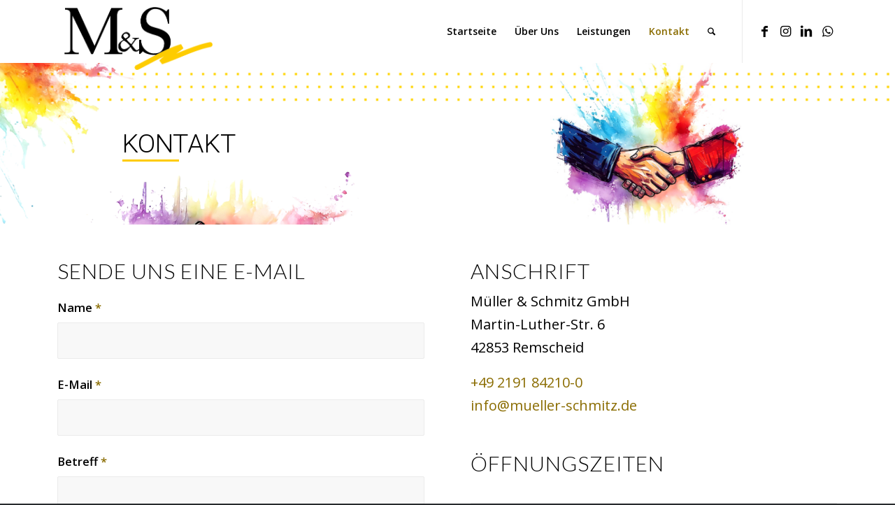

--- FILE ---
content_type: text/html; charset=utf-8
request_url: https://www.google.com/recaptcha/api2/anchor?ar=1&k=6LerCaEUAAAAACJScLqYdx5q_ir_EXlt5nr3BihJ&co=aHR0cHM6Ly9tdWVsbGVyLXNjaG1pdHouZGU6NDQz&hl=de&v=PoyoqOPhxBO7pBk68S4YbpHZ&size=invisible&anchor-ms=20000&execute-ms=30000&cb=khi9dvmc3gmz
body_size: 48794
content:
<!DOCTYPE HTML><html dir="ltr" lang="de"><head><meta http-equiv="Content-Type" content="text/html; charset=UTF-8">
<meta http-equiv="X-UA-Compatible" content="IE=edge">
<title>reCAPTCHA</title>
<style type="text/css">
/* cyrillic-ext */
@font-face {
  font-family: 'Roboto';
  font-style: normal;
  font-weight: 400;
  font-stretch: 100%;
  src: url(//fonts.gstatic.com/s/roboto/v48/KFO7CnqEu92Fr1ME7kSn66aGLdTylUAMa3GUBHMdazTgWw.woff2) format('woff2');
  unicode-range: U+0460-052F, U+1C80-1C8A, U+20B4, U+2DE0-2DFF, U+A640-A69F, U+FE2E-FE2F;
}
/* cyrillic */
@font-face {
  font-family: 'Roboto';
  font-style: normal;
  font-weight: 400;
  font-stretch: 100%;
  src: url(//fonts.gstatic.com/s/roboto/v48/KFO7CnqEu92Fr1ME7kSn66aGLdTylUAMa3iUBHMdazTgWw.woff2) format('woff2');
  unicode-range: U+0301, U+0400-045F, U+0490-0491, U+04B0-04B1, U+2116;
}
/* greek-ext */
@font-face {
  font-family: 'Roboto';
  font-style: normal;
  font-weight: 400;
  font-stretch: 100%;
  src: url(//fonts.gstatic.com/s/roboto/v48/KFO7CnqEu92Fr1ME7kSn66aGLdTylUAMa3CUBHMdazTgWw.woff2) format('woff2');
  unicode-range: U+1F00-1FFF;
}
/* greek */
@font-face {
  font-family: 'Roboto';
  font-style: normal;
  font-weight: 400;
  font-stretch: 100%;
  src: url(//fonts.gstatic.com/s/roboto/v48/KFO7CnqEu92Fr1ME7kSn66aGLdTylUAMa3-UBHMdazTgWw.woff2) format('woff2');
  unicode-range: U+0370-0377, U+037A-037F, U+0384-038A, U+038C, U+038E-03A1, U+03A3-03FF;
}
/* math */
@font-face {
  font-family: 'Roboto';
  font-style: normal;
  font-weight: 400;
  font-stretch: 100%;
  src: url(//fonts.gstatic.com/s/roboto/v48/KFO7CnqEu92Fr1ME7kSn66aGLdTylUAMawCUBHMdazTgWw.woff2) format('woff2');
  unicode-range: U+0302-0303, U+0305, U+0307-0308, U+0310, U+0312, U+0315, U+031A, U+0326-0327, U+032C, U+032F-0330, U+0332-0333, U+0338, U+033A, U+0346, U+034D, U+0391-03A1, U+03A3-03A9, U+03B1-03C9, U+03D1, U+03D5-03D6, U+03F0-03F1, U+03F4-03F5, U+2016-2017, U+2034-2038, U+203C, U+2040, U+2043, U+2047, U+2050, U+2057, U+205F, U+2070-2071, U+2074-208E, U+2090-209C, U+20D0-20DC, U+20E1, U+20E5-20EF, U+2100-2112, U+2114-2115, U+2117-2121, U+2123-214F, U+2190, U+2192, U+2194-21AE, U+21B0-21E5, U+21F1-21F2, U+21F4-2211, U+2213-2214, U+2216-22FF, U+2308-230B, U+2310, U+2319, U+231C-2321, U+2336-237A, U+237C, U+2395, U+239B-23B7, U+23D0, U+23DC-23E1, U+2474-2475, U+25AF, U+25B3, U+25B7, U+25BD, U+25C1, U+25CA, U+25CC, U+25FB, U+266D-266F, U+27C0-27FF, U+2900-2AFF, U+2B0E-2B11, U+2B30-2B4C, U+2BFE, U+3030, U+FF5B, U+FF5D, U+1D400-1D7FF, U+1EE00-1EEFF;
}
/* symbols */
@font-face {
  font-family: 'Roboto';
  font-style: normal;
  font-weight: 400;
  font-stretch: 100%;
  src: url(//fonts.gstatic.com/s/roboto/v48/KFO7CnqEu92Fr1ME7kSn66aGLdTylUAMaxKUBHMdazTgWw.woff2) format('woff2');
  unicode-range: U+0001-000C, U+000E-001F, U+007F-009F, U+20DD-20E0, U+20E2-20E4, U+2150-218F, U+2190, U+2192, U+2194-2199, U+21AF, U+21E6-21F0, U+21F3, U+2218-2219, U+2299, U+22C4-22C6, U+2300-243F, U+2440-244A, U+2460-24FF, U+25A0-27BF, U+2800-28FF, U+2921-2922, U+2981, U+29BF, U+29EB, U+2B00-2BFF, U+4DC0-4DFF, U+FFF9-FFFB, U+10140-1018E, U+10190-1019C, U+101A0, U+101D0-101FD, U+102E0-102FB, U+10E60-10E7E, U+1D2C0-1D2D3, U+1D2E0-1D37F, U+1F000-1F0FF, U+1F100-1F1AD, U+1F1E6-1F1FF, U+1F30D-1F30F, U+1F315, U+1F31C, U+1F31E, U+1F320-1F32C, U+1F336, U+1F378, U+1F37D, U+1F382, U+1F393-1F39F, U+1F3A7-1F3A8, U+1F3AC-1F3AF, U+1F3C2, U+1F3C4-1F3C6, U+1F3CA-1F3CE, U+1F3D4-1F3E0, U+1F3ED, U+1F3F1-1F3F3, U+1F3F5-1F3F7, U+1F408, U+1F415, U+1F41F, U+1F426, U+1F43F, U+1F441-1F442, U+1F444, U+1F446-1F449, U+1F44C-1F44E, U+1F453, U+1F46A, U+1F47D, U+1F4A3, U+1F4B0, U+1F4B3, U+1F4B9, U+1F4BB, U+1F4BF, U+1F4C8-1F4CB, U+1F4D6, U+1F4DA, U+1F4DF, U+1F4E3-1F4E6, U+1F4EA-1F4ED, U+1F4F7, U+1F4F9-1F4FB, U+1F4FD-1F4FE, U+1F503, U+1F507-1F50B, U+1F50D, U+1F512-1F513, U+1F53E-1F54A, U+1F54F-1F5FA, U+1F610, U+1F650-1F67F, U+1F687, U+1F68D, U+1F691, U+1F694, U+1F698, U+1F6AD, U+1F6B2, U+1F6B9-1F6BA, U+1F6BC, U+1F6C6-1F6CF, U+1F6D3-1F6D7, U+1F6E0-1F6EA, U+1F6F0-1F6F3, U+1F6F7-1F6FC, U+1F700-1F7FF, U+1F800-1F80B, U+1F810-1F847, U+1F850-1F859, U+1F860-1F887, U+1F890-1F8AD, U+1F8B0-1F8BB, U+1F8C0-1F8C1, U+1F900-1F90B, U+1F93B, U+1F946, U+1F984, U+1F996, U+1F9E9, U+1FA00-1FA6F, U+1FA70-1FA7C, U+1FA80-1FA89, U+1FA8F-1FAC6, U+1FACE-1FADC, U+1FADF-1FAE9, U+1FAF0-1FAF8, U+1FB00-1FBFF;
}
/* vietnamese */
@font-face {
  font-family: 'Roboto';
  font-style: normal;
  font-weight: 400;
  font-stretch: 100%;
  src: url(//fonts.gstatic.com/s/roboto/v48/KFO7CnqEu92Fr1ME7kSn66aGLdTylUAMa3OUBHMdazTgWw.woff2) format('woff2');
  unicode-range: U+0102-0103, U+0110-0111, U+0128-0129, U+0168-0169, U+01A0-01A1, U+01AF-01B0, U+0300-0301, U+0303-0304, U+0308-0309, U+0323, U+0329, U+1EA0-1EF9, U+20AB;
}
/* latin-ext */
@font-face {
  font-family: 'Roboto';
  font-style: normal;
  font-weight: 400;
  font-stretch: 100%;
  src: url(//fonts.gstatic.com/s/roboto/v48/KFO7CnqEu92Fr1ME7kSn66aGLdTylUAMa3KUBHMdazTgWw.woff2) format('woff2');
  unicode-range: U+0100-02BA, U+02BD-02C5, U+02C7-02CC, U+02CE-02D7, U+02DD-02FF, U+0304, U+0308, U+0329, U+1D00-1DBF, U+1E00-1E9F, U+1EF2-1EFF, U+2020, U+20A0-20AB, U+20AD-20C0, U+2113, U+2C60-2C7F, U+A720-A7FF;
}
/* latin */
@font-face {
  font-family: 'Roboto';
  font-style: normal;
  font-weight: 400;
  font-stretch: 100%;
  src: url(//fonts.gstatic.com/s/roboto/v48/KFO7CnqEu92Fr1ME7kSn66aGLdTylUAMa3yUBHMdazQ.woff2) format('woff2');
  unicode-range: U+0000-00FF, U+0131, U+0152-0153, U+02BB-02BC, U+02C6, U+02DA, U+02DC, U+0304, U+0308, U+0329, U+2000-206F, U+20AC, U+2122, U+2191, U+2193, U+2212, U+2215, U+FEFF, U+FFFD;
}
/* cyrillic-ext */
@font-face {
  font-family: 'Roboto';
  font-style: normal;
  font-weight: 500;
  font-stretch: 100%;
  src: url(//fonts.gstatic.com/s/roboto/v48/KFO7CnqEu92Fr1ME7kSn66aGLdTylUAMa3GUBHMdazTgWw.woff2) format('woff2');
  unicode-range: U+0460-052F, U+1C80-1C8A, U+20B4, U+2DE0-2DFF, U+A640-A69F, U+FE2E-FE2F;
}
/* cyrillic */
@font-face {
  font-family: 'Roboto';
  font-style: normal;
  font-weight: 500;
  font-stretch: 100%;
  src: url(//fonts.gstatic.com/s/roboto/v48/KFO7CnqEu92Fr1ME7kSn66aGLdTylUAMa3iUBHMdazTgWw.woff2) format('woff2');
  unicode-range: U+0301, U+0400-045F, U+0490-0491, U+04B0-04B1, U+2116;
}
/* greek-ext */
@font-face {
  font-family: 'Roboto';
  font-style: normal;
  font-weight: 500;
  font-stretch: 100%;
  src: url(//fonts.gstatic.com/s/roboto/v48/KFO7CnqEu92Fr1ME7kSn66aGLdTylUAMa3CUBHMdazTgWw.woff2) format('woff2');
  unicode-range: U+1F00-1FFF;
}
/* greek */
@font-face {
  font-family: 'Roboto';
  font-style: normal;
  font-weight: 500;
  font-stretch: 100%;
  src: url(//fonts.gstatic.com/s/roboto/v48/KFO7CnqEu92Fr1ME7kSn66aGLdTylUAMa3-UBHMdazTgWw.woff2) format('woff2');
  unicode-range: U+0370-0377, U+037A-037F, U+0384-038A, U+038C, U+038E-03A1, U+03A3-03FF;
}
/* math */
@font-face {
  font-family: 'Roboto';
  font-style: normal;
  font-weight: 500;
  font-stretch: 100%;
  src: url(//fonts.gstatic.com/s/roboto/v48/KFO7CnqEu92Fr1ME7kSn66aGLdTylUAMawCUBHMdazTgWw.woff2) format('woff2');
  unicode-range: U+0302-0303, U+0305, U+0307-0308, U+0310, U+0312, U+0315, U+031A, U+0326-0327, U+032C, U+032F-0330, U+0332-0333, U+0338, U+033A, U+0346, U+034D, U+0391-03A1, U+03A3-03A9, U+03B1-03C9, U+03D1, U+03D5-03D6, U+03F0-03F1, U+03F4-03F5, U+2016-2017, U+2034-2038, U+203C, U+2040, U+2043, U+2047, U+2050, U+2057, U+205F, U+2070-2071, U+2074-208E, U+2090-209C, U+20D0-20DC, U+20E1, U+20E5-20EF, U+2100-2112, U+2114-2115, U+2117-2121, U+2123-214F, U+2190, U+2192, U+2194-21AE, U+21B0-21E5, U+21F1-21F2, U+21F4-2211, U+2213-2214, U+2216-22FF, U+2308-230B, U+2310, U+2319, U+231C-2321, U+2336-237A, U+237C, U+2395, U+239B-23B7, U+23D0, U+23DC-23E1, U+2474-2475, U+25AF, U+25B3, U+25B7, U+25BD, U+25C1, U+25CA, U+25CC, U+25FB, U+266D-266F, U+27C0-27FF, U+2900-2AFF, U+2B0E-2B11, U+2B30-2B4C, U+2BFE, U+3030, U+FF5B, U+FF5D, U+1D400-1D7FF, U+1EE00-1EEFF;
}
/* symbols */
@font-face {
  font-family: 'Roboto';
  font-style: normal;
  font-weight: 500;
  font-stretch: 100%;
  src: url(//fonts.gstatic.com/s/roboto/v48/KFO7CnqEu92Fr1ME7kSn66aGLdTylUAMaxKUBHMdazTgWw.woff2) format('woff2');
  unicode-range: U+0001-000C, U+000E-001F, U+007F-009F, U+20DD-20E0, U+20E2-20E4, U+2150-218F, U+2190, U+2192, U+2194-2199, U+21AF, U+21E6-21F0, U+21F3, U+2218-2219, U+2299, U+22C4-22C6, U+2300-243F, U+2440-244A, U+2460-24FF, U+25A0-27BF, U+2800-28FF, U+2921-2922, U+2981, U+29BF, U+29EB, U+2B00-2BFF, U+4DC0-4DFF, U+FFF9-FFFB, U+10140-1018E, U+10190-1019C, U+101A0, U+101D0-101FD, U+102E0-102FB, U+10E60-10E7E, U+1D2C0-1D2D3, U+1D2E0-1D37F, U+1F000-1F0FF, U+1F100-1F1AD, U+1F1E6-1F1FF, U+1F30D-1F30F, U+1F315, U+1F31C, U+1F31E, U+1F320-1F32C, U+1F336, U+1F378, U+1F37D, U+1F382, U+1F393-1F39F, U+1F3A7-1F3A8, U+1F3AC-1F3AF, U+1F3C2, U+1F3C4-1F3C6, U+1F3CA-1F3CE, U+1F3D4-1F3E0, U+1F3ED, U+1F3F1-1F3F3, U+1F3F5-1F3F7, U+1F408, U+1F415, U+1F41F, U+1F426, U+1F43F, U+1F441-1F442, U+1F444, U+1F446-1F449, U+1F44C-1F44E, U+1F453, U+1F46A, U+1F47D, U+1F4A3, U+1F4B0, U+1F4B3, U+1F4B9, U+1F4BB, U+1F4BF, U+1F4C8-1F4CB, U+1F4D6, U+1F4DA, U+1F4DF, U+1F4E3-1F4E6, U+1F4EA-1F4ED, U+1F4F7, U+1F4F9-1F4FB, U+1F4FD-1F4FE, U+1F503, U+1F507-1F50B, U+1F50D, U+1F512-1F513, U+1F53E-1F54A, U+1F54F-1F5FA, U+1F610, U+1F650-1F67F, U+1F687, U+1F68D, U+1F691, U+1F694, U+1F698, U+1F6AD, U+1F6B2, U+1F6B9-1F6BA, U+1F6BC, U+1F6C6-1F6CF, U+1F6D3-1F6D7, U+1F6E0-1F6EA, U+1F6F0-1F6F3, U+1F6F7-1F6FC, U+1F700-1F7FF, U+1F800-1F80B, U+1F810-1F847, U+1F850-1F859, U+1F860-1F887, U+1F890-1F8AD, U+1F8B0-1F8BB, U+1F8C0-1F8C1, U+1F900-1F90B, U+1F93B, U+1F946, U+1F984, U+1F996, U+1F9E9, U+1FA00-1FA6F, U+1FA70-1FA7C, U+1FA80-1FA89, U+1FA8F-1FAC6, U+1FACE-1FADC, U+1FADF-1FAE9, U+1FAF0-1FAF8, U+1FB00-1FBFF;
}
/* vietnamese */
@font-face {
  font-family: 'Roboto';
  font-style: normal;
  font-weight: 500;
  font-stretch: 100%;
  src: url(//fonts.gstatic.com/s/roboto/v48/KFO7CnqEu92Fr1ME7kSn66aGLdTylUAMa3OUBHMdazTgWw.woff2) format('woff2');
  unicode-range: U+0102-0103, U+0110-0111, U+0128-0129, U+0168-0169, U+01A0-01A1, U+01AF-01B0, U+0300-0301, U+0303-0304, U+0308-0309, U+0323, U+0329, U+1EA0-1EF9, U+20AB;
}
/* latin-ext */
@font-face {
  font-family: 'Roboto';
  font-style: normal;
  font-weight: 500;
  font-stretch: 100%;
  src: url(//fonts.gstatic.com/s/roboto/v48/KFO7CnqEu92Fr1ME7kSn66aGLdTylUAMa3KUBHMdazTgWw.woff2) format('woff2');
  unicode-range: U+0100-02BA, U+02BD-02C5, U+02C7-02CC, U+02CE-02D7, U+02DD-02FF, U+0304, U+0308, U+0329, U+1D00-1DBF, U+1E00-1E9F, U+1EF2-1EFF, U+2020, U+20A0-20AB, U+20AD-20C0, U+2113, U+2C60-2C7F, U+A720-A7FF;
}
/* latin */
@font-face {
  font-family: 'Roboto';
  font-style: normal;
  font-weight: 500;
  font-stretch: 100%;
  src: url(//fonts.gstatic.com/s/roboto/v48/KFO7CnqEu92Fr1ME7kSn66aGLdTylUAMa3yUBHMdazQ.woff2) format('woff2');
  unicode-range: U+0000-00FF, U+0131, U+0152-0153, U+02BB-02BC, U+02C6, U+02DA, U+02DC, U+0304, U+0308, U+0329, U+2000-206F, U+20AC, U+2122, U+2191, U+2193, U+2212, U+2215, U+FEFF, U+FFFD;
}
/* cyrillic-ext */
@font-face {
  font-family: 'Roboto';
  font-style: normal;
  font-weight: 900;
  font-stretch: 100%;
  src: url(//fonts.gstatic.com/s/roboto/v48/KFO7CnqEu92Fr1ME7kSn66aGLdTylUAMa3GUBHMdazTgWw.woff2) format('woff2');
  unicode-range: U+0460-052F, U+1C80-1C8A, U+20B4, U+2DE0-2DFF, U+A640-A69F, U+FE2E-FE2F;
}
/* cyrillic */
@font-face {
  font-family: 'Roboto';
  font-style: normal;
  font-weight: 900;
  font-stretch: 100%;
  src: url(//fonts.gstatic.com/s/roboto/v48/KFO7CnqEu92Fr1ME7kSn66aGLdTylUAMa3iUBHMdazTgWw.woff2) format('woff2');
  unicode-range: U+0301, U+0400-045F, U+0490-0491, U+04B0-04B1, U+2116;
}
/* greek-ext */
@font-face {
  font-family: 'Roboto';
  font-style: normal;
  font-weight: 900;
  font-stretch: 100%;
  src: url(//fonts.gstatic.com/s/roboto/v48/KFO7CnqEu92Fr1ME7kSn66aGLdTylUAMa3CUBHMdazTgWw.woff2) format('woff2');
  unicode-range: U+1F00-1FFF;
}
/* greek */
@font-face {
  font-family: 'Roboto';
  font-style: normal;
  font-weight: 900;
  font-stretch: 100%;
  src: url(//fonts.gstatic.com/s/roboto/v48/KFO7CnqEu92Fr1ME7kSn66aGLdTylUAMa3-UBHMdazTgWw.woff2) format('woff2');
  unicode-range: U+0370-0377, U+037A-037F, U+0384-038A, U+038C, U+038E-03A1, U+03A3-03FF;
}
/* math */
@font-face {
  font-family: 'Roboto';
  font-style: normal;
  font-weight: 900;
  font-stretch: 100%;
  src: url(//fonts.gstatic.com/s/roboto/v48/KFO7CnqEu92Fr1ME7kSn66aGLdTylUAMawCUBHMdazTgWw.woff2) format('woff2');
  unicode-range: U+0302-0303, U+0305, U+0307-0308, U+0310, U+0312, U+0315, U+031A, U+0326-0327, U+032C, U+032F-0330, U+0332-0333, U+0338, U+033A, U+0346, U+034D, U+0391-03A1, U+03A3-03A9, U+03B1-03C9, U+03D1, U+03D5-03D6, U+03F0-03F1, U+03F4-03F5, U+2016-2017, U+2034-2038, U+203C, U+2040, U+2043, U+2047, U+2050, U+2057, U+205F, U+2070-2071, U+2074-208E, U+2090-209C, U+20D0-20DC, U+20E1, U+20E5-20EF, U+2100-2112, U+2114-2115, U+2117-2121, U+2123-214F, U+2190, U+2192, U+2194-21AE, U+21B0-21E5, U+21F1-21F2, U+21F4-2211, U+2213-2214, U+2216-22FF, U+2308-230B, U+2310, U+2319, U+231C-2321, U+2336-237A, U+237C, U+2395, U+239B-23B7, U+23D0, U+23DC-23E1, U+2474-2475, U+25AF, U+25B3, U+25B7, U+25BD, U+25C1, U+25CA, U+25CC, U+25FB, U+266D-266F, U+27C0-27FF, U+2900-2AFF, U+2B0E-2B11, U+2B30-2B4C, U+2BFE, U+3030, U+FF5B, U+FF5D, U+1D400-1D7FF, U+1EE00-1EEFF;
}
/* symbols */
@font-face {
  font-family: 'Roboto';
  font-style: normal;
  font-weight: 900;
  font-stretch: 100%;
  src: url(//fonts.gstatic.com/s/roboto/v48/KFO7CnqEu92Fr1ME7kSn66aGLdTylUAMaxKUBHMdazTgWw.woff2) format('woff2');
  unicode-range: U+0001-000C, U+000E-001F, U+007F-009F, U+20DD-20E0, U+20E2-20E4, U+2150-218F, U+2190, U+2192, U+2194-2199, U+21AF, U+21E6-21F0, U+21F3, U+2218-2219, U+2299, U+22C4-22C6, U+2300-243F, U+2440-244A, U+2460-24FF, U+25A0-27BF, U+2800-28FF, U+2921-2922, U+2981, U+29BF, U+29EB, U+2B00-2BFF, U+4DC0-4DFF, U+FFF9-FFFB, U+10140-1018E, U+10190-1019C, U+101A0, U+101D0-101FD, U+102E0-102FB, U+10E60-10E7E, U+1D2C0-1D2D3, U+1D2E0-1D37F, U+1F000-1F0FF, U+1F100-1F1AD, U+1F1E6-1F1FF, U+1F30D-1F30F, U+1F315, U+1F31C, U+1F31E, U+1F320-1F32C, U+1F336, U+1F378, U+1F37D, U+1F382, U+1F393-1F39F, U+1F3A7-1F3A8, U+1F3AC-1F3AF, U+1F3C2, U+1F3C4-1F3C6, U+1F3CA-1F3CE, U+1F3D4-1F3E0, U+1F3ED, U+1F3F1-1F3F3, U+1F3F5-1F3F7, U+1F408, U+1F415, U+1F41F, U+1F426, U+1F43F, U+1F441-1F442, U+1F444, U+1F446-1F449, U+1F44C-1F44E, U+1F453, U+1F46A, U+1F47D, U+1F4A3, U+1F4B0, U+1F4B3, U+1F4B9, U+1F4BB, U+1F4BF, U+1F4C8-1F4CB, U+1F4D6, U+1F4DA, U+1F4DF, U+1F4E3-1F4E6, U+1F4EA-1F4ED, U+1F4F7, U+1F4F9-1F4FB, U+1F4FD-1F4FE, U+1F503, U+1F507-1F50B, U+1F50D, U+1F512-1F513, U+1F53E-1F54A, U+1F54F-1F5FA, U+1F610, U+1F650-1F67F, U+1F687, U+1F68D, U+1F691, U+1F694, U+1F698, U+1F6AD, U+1F6B2, U+1F6B9-1F6BA, U+1F6BC, U+1F6C6-1F6CF, U+1F6D3-1F6D7, U+1F6E0-1F6EA, U+1F6F0-1F6F3, U+1F6F7-1F6FC, U+1F700-1F7FF, U+1F800-1F80B, U+1F810-1F847, U+1F850-1F859, U+1F860-1F887, U+1F890-1F8AD, U+1F8B0-1F8BB, U+1F8C0-1F8C1, U+1F900-1F90B, U+1F93B, U+1F946, U+1F984, U+1F996, U+1F9E9, U+1FA00-1FA6F, U+1FA70-1FA7C, U+1FA80-1FA89, U+1FA8F-1FAC6, U+1FACE-1FADC, U+1FADF-1FAE9, U+1FAF0-1FAF8, U+1FB00-1FBFF;
}
/* vietnamese */
@font-face {
  font-family: 'Roboto';
  font-style: normal;
  font-weight: 900;
  font-stretch: 100%;
  src: url(//fonts.gstatic.com/s/roboto/v48/KFO7CnqEu92Fr1ME7kSn66aGLdTylUAMa3OUBHMdazTgWw.woff2) format('woff2');
  unicode-range: U+0102-0103, U+0110-0111, U+0128-0129, U+0168-0169, U+01A0-01A1, U+01AF-01B0, U+0300-0301, U+0303-0304, U+0308-0309, U+0323, U+0329, U+1EA0-1EF9, U+20AB;
}
/* latin-ext */
@font-face {
  font-family: 'Roboto';
  font-style: normal;
  font-weight: 900;
  font-stretch: 100%;
  src: url(//fonts.gstatic.com/s/roboto/v48/KFO7CnqEu92Fr1ME7kSn66aGLdTylUAMa3KUBHMdazTgWw.woff2) format('woff2');
  unicode-range: U+0100-02BA, U+02BD-02C5, U+02C7-02CC, U+02CE-02D7, U+02DD-02FF, U+0304, U+0308, U+0329, U+1D00-1DBF, U+1E00-1E9F, U+1EF2-1EFF, U+2020, U+20A0-20AB, U+20AD-20C0, U+2113, U+2C60-2C7F, U+A720-A7FF;
}
/* latin */
@font-face {
  font-family: 'Roboto';
  font-style: normal;
  font-weight: 900;
  font-stretch: 100%;
  src: url(//fonts.gstatic.com/s/roboto/v48/KFO7CnqEu92Fr1ME7kSn66aGLdTylUAMa3yUBHMdazQ.woff2) format('woff2');
  unicode-range: U+0000-00FF, U+0131, U+0152-0153, U+02BB-02BC, U+02C6, U+02DA, U+02DC, U+0304, U+0308, U+0329, U+2000-206F, U+20AC, U+2122, U+2191, U+2193, U+2212, U+2215, U+FEFF, U+FFFD;
}

</style>
<link rel="stylesheet" type="text/css" href="https://www.gstatic.com/recaptcha/releases/PoyoqOPhxBO7pBk68S4YbpHZ/styles__ltr.css">
<script nonce="7iDdG-MTZZVBoqnQJGxIhQ" type="text/javascript">window['__recaptcha_api'] = 'https://www.google.com/recaptcha/api2/';</script>
<script type="text/javascript" src="https://www.gstatic.com/recaptcha/releases/PoyoqOPhxBO7pBk68S4YbpHZ/recaptcha__de.js" nonce="7iDdG-MTZZVBoqnQJGxIhQ">
      
    </script></head>
<body><div id="rc-anchor-alert" class="rc-anchor-alert"></div>
<input type="hidden" id="recaptcha-token" value="[base64]">
<script type="text/javascript" nonce="7iDdG-MTZZVBoqnQJGxIhQ">
      recaptcha.anchor.Main.init("[\x22ainput\x22,[\x22bgdata\x22,\x22\x22,\[base64]/[base64]/[base64]/ZyhXLGgpOnEoW04sMjEsbF0sVywwKSxoKSxmYWxzZSxmYWxzZSl9Y2F0Y2goayl7RygzNTgsVyk/[base64]/[base64]/[base64]/[base64]/[base64]/[base64]/[base64]/bmV3IEJbT10oRFswXSk6dz09Mj9uZXcgQltPXShEWzBdLERbMV0pOnc9PTM/bmV3IEJbT10oRFswXSxEWzFdLERbMl0pOnc9PTQ/[base64]/[base64]/[base64]/[base64]/[base64]\\u003d\x22,\[base64]\\u003d\x22,\x22GMO9ISc5wp01w71QwonCuRnDlBLCrsOJQkxQZ8OTcw/DoC4LBEkVwqvDgMK1DD1PC8KCa8KVw7kYw4LDlcOUw59mFSkyC39zMMOgQ8KwfsOvLELDtHDDoHXClHd7JxYLwplhP1DDgho3BMKgwrYuQsKEwpJtwp9Bw4fCt8KTwpfDih/Do2bCgBFfw4dUwp7DicOGworCmRMvw7jDl2TCkMOYw4sVw4PCpmnCnzsOVkYsaizCqcKAwr52wo3Ds1DDm8Oowqsgw6jDvsK4ZcK8A8ORCx/CpQAgw4zCh8OVwozDoMOcN8KrAws2wo9YMWzDkcOIwptPw4LDiG/DonPCr8O4SMO5w78gw75MeGPCslvDpSRLazzCnyLDosK8NBTDiXhdw6DCh8Otw5bCtHFHw4FBFG/CoAtDw7DDocOPGMOWQgcpJ2jCkj/ClcOGwonDlcOJwrLDgsOLwq1Uw5PCpsOefQQmwrJgwoPCo1LDpMOSw5JcasODw7UWIcKYw792w4MzOn/[base64]/DrAtYw7x8wotJUznDijoiwo4+SsOUwqspDsOFwoEjw6VPTMKob2o6CcKvAMKGVFg0w45ReWHDvcO7CcKrw4XCgi7DpkPCosKZw47DpnNocsOGw6PCqMOXTcOkwoFnwqHDnMONXsKyacOfw7bDtcOfJlY/[base64]/DlsKuQB7CuUvCi8OmAcKIwpUSXsKFHQfDusKzw6PDhmXDmCrDs0Q8wojCj2XDicOxe8O1fBV7P1bDqcKXwoRIwql4w7Fpw6rDosKJXsKyasKgwoYtby5yW8Oib14KwrclMkwdwqc7wrJwaygiESR+wrnDogbDrifDv8OjwpMBw4rCsSbDqMObE0PDm0h5wr3CrihNWR/DvRFHw4LDsHUtwonCmsOaw6PDkQfCjRbCg1ZxaCoGwozCoxJEwoHCp8OFwq/DnmQKwr0tBA3CohN7w6fDkcOqBHbCusOGWSfDmjXCs8Oww5XCkMKNwpXDlcOaSF7CrcKGBwF6CsKhwqzDtBA0G3ElUcKnOcK/RCbCgFDCqcORfyLDnsOyLMK8dMK+wopUMMKqTcOrLRNMD8KEwqRCZ0vDv8OgU8OOKMOieGfDtcO9w7bCicO6FlfDpTd9w5ExwrfCgMKDw55CwpB/w7/Cu8OcwpcTw4gKw6Y8w4jCpMKowpvDszzCjcOzGBDDvEjCtDHDjB7CusKfO8OlGcOpw6TCkMOaeFHCnsOHwqENWFfCvcOPesKlAsO1XsOZc2DCgxLDhQfDhSQBIFEISk4Ww4Yyw7XCvyTDqMKBdkkLFS/Dg8KEw78Nw5UFTBvDuMOFwqvDq8Ouw4XCrRLDjsO4w4EFwrzDjcKGw65YP3XDnsK0MsKZI8KbZMKTKMKZRsKpWQN6TTzChh/DgcKzYSDCkcKRw4DCrMOdw6TClTbCmB83w7nCt1wxBQfDgl4pw4XCq0zDqx5AXC7DlyFVCMKjw6kTOlTCv8OcMsOlwrrCocO+wrHCvMOrwo4fwpt5wpbCrgMKPUEyDMK/wpdUw69aw7QewojClMKFOMKUGMKTSAdCDXpawpAHM8KtSMKbVMOBw5hww4ULw7PCvE90XsOkw7HDv8OnwoQNwozCuVrDg8KHfsK4JHZtaS/DqcOwwobDkcKqwp/DsQvCnW5OwqQmRMOjwofCv23DtcKJSsKhBQ/[base64]/Cm3/[base64]/[base64]/[base64]/Cl8KJIcKuwrjCi8KkVsO9DMKzPcO7wpp6U8OJGcK5NMOaIUvCmHDCtEjCsMOgPAXCrsK0e03DhcKhFMKXesOAG8Onw4DDszXDqMOOwqk/[base64]/[base64]/aMKkw4IeTsOiw4NRFWdAwqrDl8KaH1rDlsOdw5jDm8K2Sndww6l6TA5zDSXDty9uelJbwqjDmEM8cz5VScOdwoPDnMKEwqbDvmRWPhvCpMKSD8KzHcONw7XCoyIXw6FCRVzDngExwozChQUpw5PDiQbCncKnVsOYw7YVw553wrclwpZZwrNZw7/ClB5GFsO1WMOFKi7CoEfCojkHVBoewqd7w4xTw6xWw6FOw6rCi8KYXcKXwp7Cs1Z8w6Esw5HCsHIvwrNqw4XCs8ORMznCnlptMcOFwqhNwowVw6/CjADDu8K3w5cUNGpFwpAJw69YwpJxF3oVw4bDscKBAMKXw5HCn2RMwrc/[base64]/DnMO9w6zCi8O/SsOSLE19wpNfXEfCkcOuVDjDssO6GsKMYm7CjMKeMh0cZsO0bW3Cr8OkP8Kfw6LCqD1RwrPChll4FsK4OsK+SR0Bw6/DsDxGw6cmHTg2dFJSFsOcZEUpw4YIw7jCoUkKdwjClRLCosKmdXQOw44gwrZ8bMO1K30hw6zDlcKewr0pwpHDniLDhcOLf0kIESgxw4gTbcKlw6jDul85wrrChz0XPB/ChMO7wq7CjMKrwoUcwoXChChNwqzCrMODGMKNwqs/wrzCmQHDicOGZSVCPsKpwrEKVEMHw5IeFUMaDMOKA8Opw4HDscOAJjcRGRk5fcKQw6kEwoR8NXHCu1Qzw5rDu1ZXw707w47CsHo2QV/Cl8OYw4dkMcOPwpjDkX7DgcO5wrbDusKnR8Okw4/DskMywo8aesKyw7jDq8OuG2Mow4jDn2XCt8OzB1fDsMO0wqvDhsOmwoHDhgTDq8OHw4fCnU4hGFQgYBJCAsKlGmM+Y1lnKlfCr2/DvURow7nDngw0NcOnw54Hwo7ChBvDnlLCucKtwqxVDkwsUcOFRAHCmcO3KSvDpsOxwotlwpssJMOWw5VbUcOocBV/R8OqwpjDtz9Vw4TCjgzCp0PDrnHChsOBwpZnw5jCk1/DpRJow4AOwq/DpsOowoY0SGnCi8KfdSYtVFFLwqMyHnXCvsOHbsKcBDx/[base64]/DqB/[base64]/Cr8KNwrgqwp5GL19Cwo/ChgwNw47DscO/wqjCikcMw67DiGpqfmdOw6xEZMKmwq/CgFLDnlbDvsOzw7QMwqpzWMO7w4HCpj84w4x4PX06wpZEAApmFBx+wpw1VMKaKMOaN2kqA8KmMzLDr3/DkRTDh8KBwobCocK9woY+wposX8OUUMOuQzUmwod3wqZMLTLDo8OkIkBEwpzDjn/CoQTCjU/CkjDDusKDw6Nuwq11w5ZqbgXChG7DgivDlMO7dDk/[base64]/Cn8KqM8KKwpDDi8K0esK+Xh7CisOowrpzw4fDtMKawrHCqsKwf8OFUQ5gw79KYcOKaMKKXjkpw4RzMTvDnXI4DQ0rw5XCg8KRwrpfwpTCiMO1eAbDtxLCqsOQBMKvw4rCr0TCssOII8OnM8OQe1J7w4UgR8KWCcORK8KUw7/DqizDo8OFw4gwKMKwOkHDjEFbwoIYbMOOGx1uYsO7wrVleX7CuETDviDCslDCmDdiwqAtwp/Ds1nCpHk4wqMuwobCsTfDncKkZHHCvQ7CisOnwr3Co8KbHVrCk8KUw5ktw4HDh8Kvw7DCtQkOK24xw69ywrwwDQDDlygFw5PDssOBDS5aG8KVwr/[base64]/DvMKKY8KrwpzCpHDCq0PCjwnCnkR/w7d1QcKkw4tUdFEVwpvDqWFpWSLDqyrCosOjSW90w5/Chn7Dnn4Rw69cw43CvcOtwrhrVcOhCsKncsOjw5YswqzDhD0TGcKtH8O+w4rClsK3wr/DtcKwacOww5PCgsOIw5bCo8K0w6EHwop/[base64]/CtjTCicOzC8OuXCDDj8ODMcKKw6kuIUkJAcO2RcO5aiYLZFrDkcKYwpHDvcOnwokzwp4BOzXDq0/Dn0DCq8OCwofDh3Yhw7x0CB8ew5XDlxzDtQpLA03DkRVgw5XDnSDCtcK5wqLDnwTCh8Oqw69Fw4wmwr0bwqfDlcO6wovClRVSOQRbQiESwrLDmsOdwo/CosKew5nDrRzCqQk/QDlTDcOPAkfDoHEEw4PCmcOaMMOnw4oDOsKPwqPDrMKnwpY6w7nDncOBw5fDu8KHSMKrQjjCgsKRw47CnmfDoDXCqsKYwrPDtCR/wo0ew5BFwpLDpcOkXQRgZiPDisK9OQjCtsKxw5TDqGEzwr/Du0rDksKCwpTCv1PCvBkxGhkGwqHDsF3Ch0FbE8O9wqcpBRTDqBgXYsKRw57DtGluwobCv8O6WiXCn07CtMKJQcOSQGLChsOpRDYOakQvVHR/[base64]/[base64]/CvcKfW3nDrnTDncOiwpwlw6cLdsKxw5DCkUzCrsOZw7/Dn8OYaxnDvcOkw63DjCnCjcKhUHDCrFU+w5bCg8O3wpNkPsOzw6zDkH9Jw6omw47Ct8OkN8OdJjfDksOyI3TDm0E5wr7CryI5wrhFw4UjbTPDtDNDwpAPwqk6w5Z1wp1zw5B/DUnCpXTCtsK7w4jCpcKvw4omw5RvwqcTwrrCt8OYXgEfwrdnwqE0wqnCkD3DucOre8KcG13ChWpOS8OYHHJwScKhwq7DtBvDiCRdw6ZNwovCkMK1wp8Ka8KGw69aw79fNzYhw6VJElc3w7fCtQ/DusOjHMKGQMOnAW5ubBJYw5fCoMOIwrpnA8OMwqI5w6ocw77CucKGBSdpJVnCkcOfw4fCkELDqsOYdsKYIMO/dTvChsKOZ8OeOsKFdgTDjUocTEPCssOmBcKmw6HDssKWLcKMw6QRw606wpjDph87RyPDv0nCnmxMCMKlKsOQSMOMYcOtHsKowox3w6PDv3HDjcOgZsOPwpTCi1/Ct8Olw7oydGQ0w6cIw5vCqRDCiBLDkjw0FsOFE8O5wpFWDsK6wqN7cVHDk1VEwo/DqxHDvG11SjXCl8KEGMO/N8Kgw4I+w5BeRMOGJD9RwqrDgMKLw4/CksKdaGNgIsK6aMK8wrzCjMOXIcKyYMKIwpJXZcO3bMKDA8OkBMOAHcOkwqzDrUVxwrdTLsKpcWZfJsKFwp/[base64]/CmcOOwqzDusOEwo3Co8O/[base64]/[base64]/bEHCvU3Cl2hww61RPsKSw5bCqsKTM8KlaibDlcOMZcObO8KDMRDCssOWwqLCjxXDriZnwpQTScK2wo49w5/CuMOBLDTCncOLwqQJNTxaw4o0fUwQw4J4N8OowpLDh8OSO087ShPDicKFw4vDqELCssOnWMKgdWfDkMKCVBPCnDYRMDs2GMKow67Dv8Oyw63Dgjs0F8KFHUrCr0MGwqRtwpvCrsKAEghzP8OIb8O0dzXDuDLDpcOtBHh3YwE2woTDpHvDjn3CjD7DkcOVBcKJGsKtwq/Cp8O3MiBewpPClsKOJg1owqHDqsK+wpTDksKoTcOmS3RMwrhWwoMdw5bDqcOrwpNSD27Cu8ORw7o8enAsw5ssdsKreijCrGRzaXJ4w5Ngb8OnY8K3wrUDw5NZVcKRchU0wqlgw5/[base64]/w7LCvcOONxrDu8Kgw6RcwoANwppbS03Dt3nDo2nDuT0LBT5ReMKVEcKUw4wsIwjDksK2wrPCqcKbCnTDlTfCjcOdGcOQJyzCgcKJw6szw4oSwoHDoWw5wpfCkhjCvMKtwqBBNwRdw5YowrrCicOpUDvCkR3Cv8KzcsOCXzZSwo/DmWLChyAgcMOCw4xoWsOkVlpKwrkyR8K5Z8KPdsOyT2I+woQPwpXDqsKlwonDj8O/w7Nkwo3DksK6e8O9X8OZE1fCtErDtEPCsSsQwqDDlsKNw78dwpDDuMKdLsOfw7J2w6XCu8KKw4jDs8KhwrLDn03CvArDnVxELsK/F8ObbhNgwoVJwp9cwo/DusKeKnzDrE1CM8OSOD/[base64]/[base64]/wqTClcKXwq3Ci8KwW1R0FRkGARh5JzjDnsOSwowTw6UIDsOmIcKVw4LCm8OQRcOfwo/CvCoVF8OeUmfCh2V/w6HDixvDqHwVRsKrwoYIw5DCsX1gNQXDuMKvw4kHUcKDw7vDucKec8OowqcfJjzCm3PDqhNEw7HCqmNqUcOdGX3CqjhFw6JZTcKTP8KmFcKnWmIgwpg2wpNdw4AIw7xLw7DDowwbdVp/HsKTw7VrLMOGwo/[base64]/TnDCjSfDujPCixloBcOgAcOcw5bDo8OWwrZmwoZce3pONMOCwp8xSsOhWS/[base64]/DpAbDqX0cRMO9NcK+wqLCqMKQdsKpwoAxw7RdVDAXw5Yaw5bCtcK2dMKZw5hlwq4zIcOAwpnDh8Kzw60/[base64]/DlSh7LcKXLcODU8O0ecK5EwLDl8O/XG1wBRNwwptoXkJSYsKRw5FJPBIZw5gVw6TCvF/Du09Kwp13cTLDt8KKwqEpGMOIwpUvwoPCsl3CoTRtGl7ChcK8FMKhRkzDpgDDmBcZwqzCqU51dMKGwp1KDzrCnMOsw5jDo8OOw7HDt8OEXcO2T8KmXcO+N8OpwrBAM8KkdRcWwqnDkF/[base64]/Ch1bCsXYMw5RFLiUIw6PDvUVBXlLDrgJxw6bDthrCjV1Qwq9KT8KKw4/DqUfCkMKgw6A+w6/CiHZ6w5NBQcKmI8KQQsK+cEvDoD1cMWAwP8OyIiRpw7PCvBnCgMKjw4fCmMKAWjl3w5ECw4dxeVsDw6zCnT3CoMKrakjCkTLCkUPCucKTG1wgFXU9w5XCo8OdDMKXwqfCk8KqD8KjXMOUZRHDrMOGOkbDoMO+ZEMyw6s3Rj1qw69awosMeMOxwpBOw4/[base64]/Cm0Mew5DDtBXDhcKaw6TCtVXDpSPCp8ODFRpMLcOTw7ZEwrbCosOnwqwzwr0mw5guQMKzwqrDu8KWEUfCgMO2w68Uw4XDlQAJw7TDl8KZfFsnbwzCoCBvY8ORU2jDgsOew7/CrXDCs8KLw6vCqcKJw4EiZsKzNMKeGcOEw7nDsUZjw4dew7rCujoOGsKDNMK6fAXDo0NGNcOGwobDhsOPTTUoHh7Dt2/CkCXCnF4ZaMOPXsKhBHHCrEbCugPDs3PCi8OxfcKBw7HCpsOHwogrNR7DicKBK8O9wrHDoMKUJMKrEXRYRk3DvcOZTMOuCHRxw6l3wrXDpSQUwpHDicKywrgxw4UuC0g3DhoQwoR0wo/CllwsX8KRw5rCpAtSIl7DmDdzC8KoT8O2aDfDqcKGwoQ0DcKhPGtzw5Miw43Du8O3EB3CnhTCnsOQPTpTw5zCk8KwwojCiMK/wqXDrHdjwrnDmCjCq8O6R2BRf3oBwqLCqsK3w5HCv8KawpIzTx4gTF0kw4DCk0/CuAnCoMOQw5bCgcKgRHbDh3DCl8OLw5nDrsKvwp8/TzDCiBM3ATDCt8KqH2TCnGbCvMOewq/[base64]/Cn8OCw5jDjMKqFcO1I19Nw5HCnQl1KMK8w4vDlVdxIBjCpQ5vw75DCMKGWW/DucOmUMKnQ2QnShE9YcOPASDDjsO+w7UpAVsZwpDCu35XwrnDscKKczsJdyFQw5UywojCvMOrw7LCoA3DmMODDsODwrXCmyTDnWrDnC5Dd8KqDiLDn8K4V8OuwqBuwpDChhLClMKjwrhGw7RlwqDCnUBxS8K6OWglwrJww5M1wo/[base64]/[base64]/[base64]/Dq8OhwqbDrVrCl1VNw54bL8KkE8KYw7bCq0hZDcKPw6LCkBcxw5fCs8Ouw6FOw73CqsKHLhXClMOLS187w7HCscK7w6k5wrMGw4rDkSQkw57Cg1snwr3DoMOTM8OAwqgTdMKGwqtmw545w7XDgMOcw7IxKsOlw53Dg8Kvw5BTwq/[base64]/DrMKJwqNxezDDh1pGJRDDrgUCwrzDtl3CkETCr3RxwoYzw7PCtjoPY0JOasOxOkAjesOGwqgMwrphw6QHwoQldRXDhQV1JMOBasK2w6LCqMODw7/CjlYmCsKtwqMwcMOVVXZ/Rgs+wq1Fw4lmwp/Dm8KHAMO0w6HDjMOyHRU3DnTDqsKswot3w4o7wpjDtCLClcKHwoBbwr7DuwXDkMODMj4aIi3DmcO0DyMJw4bCvz/CsMOjwqNaCU19wrYTdMKKfMOew5UZwpk8EcKNw4HCnsOrRMK2w6BURAbDvUgeAMKHdjfCgFIdwo7CoGQBw5RnH8KqPEDCkSXDqsO2PHbChHIhw4RVXMKzCcK2e18oVlrCplDCgsKvY1HCqGfDq0x1JcOzw5I2wp3DjsOJEzV9KTEZHcOBwo3Dr8OJwovDgmxOw4d/YUPCnMOwH13DvMKywpULEMKnwofCgAR9VsKnAQjDlCjCmsOFZBZ6w5ZsbHTDuh4owojCtSLCpRl6w5R9w4fCs1wJE8K5f8Osw5d0wp0GwqNvwoPDncKTw7XCu2XDhsKuZQnDs8KRJsKnSF7DtgIvwo1eJsKhw6XDmsODw4x9wolswrJPWxHDpnrDuRYNw4/CncOcZcO9IFIzwp4CwovCqcKvwp7Ch8KKw6HCucKowrBcw7IQODs3wp4kR8OJw6jDh1NvdFZRc8OUwpjCmsO4aGfCq3DCtzo9A8KXw7DCj8KdwrvCgRwtwobCtcKfbsO9wooxCCHCosO1RCcRwq7DkD/Dv2ZZwqRuAWxtSWnDhEHChMKlQiXDv8KRwrksMMOHwrzDucOjw4DCpMK7w6zDll/Cu0TCpMO+UH7DtsONShHCocOOwrjCpj7DnsKlFTDCssKKR8Kaw47CrBDDjRp3w48GaU7CncOdV8KCTcO/Q8OdDsK6wqcAWULCpSbDo8KDF8K2w7nDiEjCtEMlw73CscOXwoDCtcKLIzPCo8OIw70PHDnCg8KwKnxyTzXDtsKOSDMyMMKVOsKyXMKfw67Ci8Oac8OzX8OBwpQ4dQ7CosOnwr/Co8OEwpUgw4XCtXNsCMOcMxrDgsOvWypNw4h+wo1YHMOlwqElw7NxwobCjlvCi8KCXsKvwpZywr5gw63CkyQ0wrjDj13CgcOJw6lwbQVHwqHDlj9vwqNqUsO4w73CrUo5w5nDicKKJ8KpHGHCninCqEpEwoZuwrokC8OdATh3wrrCkcOSwr/DscOYwqLDuMOBN8KGf8KZwp/DrsKnw5zDk8OAAMKGwqtRwp81ccO9w5DDsMKvw6XCr8Ocw73CuwQwwovCiSIQDjDCmnTCuy4KwqPCk8O0QcOMwpjCksKfw4sRVEbCkC7CicKywrDCkygUwr84b8Ovw6XCj8KHw4/CkMOXE8O2LsKBw7PDtsOCw47CgyLCi04tw5DChirCvVFFw7rCiBBCwrbDjkRrwpXCm0vDjlHDosKvLsO1EsK+S8K3w4A3woXDjWDCssO1w7wOw4MbODQKwrF/NXR9w78nwpFVwq4Cw5zCnsOMZMOZwonDucK3LMO8eU91IcKQdRXDsDXDiBLCq8K0L8OXPsO/[base64]/woTCqsKcw4rCoMO6w6F/diYNKEd4ciLCt8KrUU5lwo/ClQfDnzxnwrNLwpcCwqXDhsKqwowvw73CtMKHwo7DhUrClxDDpCp8wrZhPl3Cu8OAw5PCn8Kzw63CrcOEXsKvWcOfw43CjmbClcKgwp1IwqLCgXdVw5XDg8K/EyMfwqLCu3DDpgHCn8O7wqbCr39Lw79Qwr7CpMOzDsK8UsO4dVVEIy85c8KFwpIYwqsOZFFpb8OLNU8JLQDDuDpzTsOxExAiJMKFL27DgkbCimQew49gw4/Cr8Olw5xvwoTDgDI8KRtkwrHCucORw6zCpx7DjiHDjsOowqZEw7/CgzRIwqjCkV/Ds8Knw6/DkEIAwpE4w755w5bDk3rDrmXDgQrCsMOVDhTDp8KnwozDsF4hwr4FCcKSwr9eDMKNXMO0w4PCkMOzKynDi8OBw5tWwq5/[base64]/CssO/JnPCq8KkMsO0wrXDkzBpw6HCoyZ+wrhuw4zDjgjDhMOvw5VbC8KAworDs8OLwoLCj8K/wodHHCXDuC54a8OqwpDCm8Khw7XDhMKmw63CksOLJcOFG0DCtsKiw78FD3AvFcOhGGDCuMKowozChsKoR8K9wq/DrFLDj8KGwqXDu0R6w6LCqMO5JsKUFMO7Wz5eJ8KrYRtTNwLDoDZgwrB/LxsjFMOWw5rCnVbDq0DCiMOeB8OGfsO/wpTCvcK/wpnCtShewqkPwq4jCGNPwovDq8KOZHgvUcKOwrdJWMO0woXCt3HChcO1K8KmK8K6FMOOCsKrw7JJw6FIw6UTwr0Cwos5XwfDrzHDkn5lw6YPw6omG3zCksOwwozDvcO3P0jCuhzDi8O/[base64]/[base64]/w51LwoPCo8KiwpjDhVnDgcKzwr7DkXRZwrVUw6UNw6nDl8KYXMK9w6EwLsOwYcKrXjPCpMKUwqYvw5PCkDfCpDNhUwLDiEEuwq3DjhUZaijCmx7CusOtRMOVwrMkeBbDkcKqaXMvw4DDvMOyw7jCp8KqZsOtwp5Ya1bCtsOJZiM9w6nDmV/Ci8K9w6vDqGPDiWfClsKsRG5nNcKXw4k5CU3DqMKBwr48KmHCvsKrSMK2KygJPcOoWT0/[base64]/HMOaw49/w6Etw5I1VEYqVl/[base64]/MMKOw48owo/DrXcZIMOBA8OOMsKDNzfCj8KaJhnCisKJwoHCllvCplAfXMOowo/[base64]/DmlxUU8Obw6IqSEbDqArDvMKdwoTDrR/[base64]/DtMOJScKPPcK3w4TDtcOJw67DnCDDgTJWKh3ClXxKK2jCkcOGw7gKwpHDvcKbwpjDrggawopNBVbDpmwrwpXDiC7DqHl9wqDDimbDmR/DmMKMw6MECMObNMKCw4/CpcK5W10uw5LDmcOjLi42eMOvZQrDtgEEw63DlEdfYcOzwp1TFyzDjHpxw6PDvsOgwr86wppKwoPDrMO4wqRqCXbCtxo8wpNrw5jCscO0dsKqwrrDh8K3CTBHw4IoEsKZAxTDnlx5aA3CusKkVGDDssK+w6HDrQdfwrnDv8OGwrYFwpXCq8OWw5/ClsKJH8KcR2BFYcO9wqIkZXzCh8OiwpHCgmfDjcO8w7XCgMKMY19UaTDCpCnClMKCOwjDkCLDkyrCpsKWw5dhwopqw73DjcK+w4XCs8Oncz/Dk8Kgw4gECgo0w5gEPsO7asKuYsKewqRowp3DocOaw7J3XcO1wp/DmyN/[base64]/CgTxbU8Okch5iXMOifVIocxjCh8O7w7MIMnjDi2fDo2fCnsOyasOpw683ZMOHw47DmkLCj1/CkRXDusOWInUhw5lNwrbCo0bDvyMDw71tLDFnWcKrNcO2w7zCo8OlOXnDpsK0W8O/[base64]/c8KWw7NyfsKNLiInX8KlB8KVw4DDocOOw4I0SMKhJhHCvsOkJQLCqsKlwqbCrHzCscO+K3N4FMO0w4jDlHQSwp7Cq8OBVcO8woJdGMKcem/Cu8Kcwp/Cjg/CozAowrUaZ1VwwozCmA5jw4FZw7PCu8O+w7LDscO6NFM7wo4ywqVeBMKBW07CglfCjwZAw6nCv8KPAsK0TC5OwqBlwqHDvx4bVwwbCitRwrnCvcKlD8OvwoTCiMKpPxwiDTV+FmXDiA/DmsKYVC3ChsOkCsKKZsO4w4sqw6UIwoDCjnRlP8Opwq10TsO4w4DDgMO3EMOvAjTCpsOydBHDg8O8R8ONw6LClVfCoMOIw57DixrCgjXCvHLDoTZ0wr9Vw6hnV8OVwrxuawp/[base64]/Ckx5KwodrwosZZ8OiwqjDsEYvHV5cw68DEgMYwqnCqEFRw7AHw4Yswr8pMMOuQS8Tw47DiBrCocOUwpbDtsOowqdkfA/CklRiw4rDpMObw4wnwq4qw5XDp2HDqRbCmMOiH8O8w6sXOghUJMOMTcKpRDxCb2UEUcO2NsK6esOfw7VCCAlWwqzCs8ODc8OYGsOEwrLCvMK6woDCuFHDjXovbMO9QsKDDsO9TMO3AMKAwpsWwoBRwrPDtsOcYRBmfMKmw7LClHXDvR9VZMKtWB0FCkHDo28FAW/CiiPDrsOkw4jClEBMwqrCuQcvX1M8fsOEwoQQw6UKw7wYA0PCq1QLw4pENhzCiEvDuw/Ct8K8w4LCkTAzCcOow5/Cl8OcR1JMdkBIw5YMa8Onw5/CmF0sw5VzURxJw6N4w7zDnicoShZaw7Rob8OuLsOXwoPDj8K5w5dnw6/CshHDpcOcwrc/O8O1woZ+w79SGkxWw6MqV8KwPjzDrMOmMsOyX8KqKcOkGMOhTi3Co8O+NMOiw7khYTwpwozCgWTDuCfDssOFGSHCqVcvwqV4D8K0wp4Vw5ZHZsKLHMOrFF00NwsEw4U0w4rCi0TDuloUwrrCgMKWdT82C8O2wpjCrgZ/w4hFVsOMw7vCoMKPwpLCu0/CrFdlcRo7QcOIX8KebMKUKsKRw6tsw613wqIIdcOJw6hwOcOiWF1XDMKgwpxqw67CgA4xDytjw6dWwp3DsxxFwoTDvcOycggdKcK+PWPCrzTCicKlVcO0C2fDsSvCpsK3W8KXw6Vyw5nCgsKmNV/CqcOGcGFzwoEuQSTDnW3DhgTDuHfCtU9Bw7Q8wpV6w6J4w4oaw4/[base64]/w4DDnWPDmcKeHGDDgcOQw7vCs8KPw5FdKl4aw6obF8Kfwos9w5Q+NsKeJT7DvsKnw63DgMOSwoPDtwt7wp8PMcO+w7jDmCvDscOxKsO6w5xawpkgw4YBwq16WRTDsHkfw5kBRMO4w6VCBcKeYsOpMBABw7DDuA3DmX3Dnk/DsUjCh3PDkHQ/SmLCpn7DqENnd8O2wqBSwoIqwp8Fw5MTw5lnNsOpGj/[base64]/DisOQbMKEwrF/[base64]/DlDkZPMOOaTBywrvDgsOGw6rDjRcEVMOKHsO6w6d0QcOFEVRKwroCZMONw7xzw4M3w5nCg2wYw5/[base64]/Chh3Dj8Ofwokmwr/DoMKLO1rDjcOOw6EcU8KHwrfDtcOkbgA+CWfDuGoowrR5L8KkBMO9wrxqwq4Hw6HCqsOlVMK9wrxIw5LCisOTwrYWw4LCiGXDqcKSEHVww7LCo00bdcKmY8Ohw5/CmcKlw7vCq0zCoMK6AmYWwoDCo3LDoF3CqVPCqsKcw4Qyw47DhMKxwqVhZTR9C8O9TlJXwo3CrlFwagQiXcOrQsOTwprDvCoWwoTDiQt4w4bDn8OVwol9wovCtHbCp3fCrsKlbcKEM8O3w5oGwr15wonCo8O/IXxobzHCqcKRw4IYw7HCnBo/w5FKKcKUwpDDu8KOT8Kzw7LCkMKpw5Eawotyfgo8woREGFLCq3zDt8OVLn/[base64]/G0JIw4/Cn8KXw4NUBh54w6/Di1vChMOyacKmw5TDsG1dw5E9w6Y/wobDr8KPw7tvNFvDhmLCswnCl8KVCcKvwpkqwr7DvcOJfVjCtH/DkjDClXbDp8K5b8OtZMOicxXDgsKLw7PCq8OvCsKkw5/Ds8OIe8KzJsOgAsOAw6gATsOMPcK5w6jCu8K+w6c4w69fw7wWw40ywq/DkcKtw5TCo8KsbBt0NBlEQ0xUwqFbwr7DsMK3wqjCgmPCsMKuSXN/[base64]/CuH7DqRfDhMOCw7HCoDHDj8O5SMKBw650wpzCmGRhCwUgZcOmNQELPcOmB8KnSRnChQ3DrcKEFjZwwrE+w7J/wrjDqcOuelsQSMKIw53DhgTDtCDCicOSwq3CmlZMbysiwp0rwqPCl3vDrUfChBtSw7XCjXDDl0fCrwPDg8OFwpB4w6VEVzXDmcKlwpE/[base64]/DhcKdw7HDgHonY0PDpQYsJinCjsObw7BjZMKRVFw2wr1LVlRUw4PChMKcw5rDuAswwrEpRD0bw5lIw5HDlmFgw4FFZsKQwq3Cm8KRw7shw5RaNcOGwqbDocO8AsOxwp/DtV7DhRPCisOhwp/DnxEPMA1awqzDkSfDt8KVBznChgpmw5TDmQTCjwEXw4BXwrHDkMOQw4RywpDCjDbDoMK/woE7FhUbwqwgDsK/[base64]/FsK7ecK7T8OowroKY8ObTk4iZsK2w4nCpcOnw6TDscODw5vCmMOfRHdcBRLCg8O9JjNSaCZnaxlhwovCpMKTLFfCl8O/AjLDhAdKwpdBw5DCpcK9w5tbCcO7wqYBdzLCrMO6w5N0Mh3Dmlpzw7PCtcO3w7XClw3DjGfDr8K4wpIWw4Qhf1wdw4vCsAPCiMOuw79sw7/Ct8OpTsO3wrRWwoJcworDtn3DucOyN2bDpsORw5DDm8OmD8KmwqNKwq8ac2weNQtVNk/DrStYwqMhw7LDjsKIw4zDvcOIPsO3wqMPZMO/bcK2w57Cu2EVI0TCvHvDhmHDgMK/w5XCnMOuwpd8w5MOeh3CrS7Ck33CpT7DrcOqw4p1HsKWwoxzXMKVO8KyHMKCw5nCrMOlwpxiwpJtwoXDji8zwpcRwpLDsHBNYMOoT8O5w5/[base64]/Dp00/[base64]/w6XDtsKZQVAjH2Z1dlN+w5rCkU8MIh5AbEnDgCzDsCzCtDM/wrLDvHEgw6TCiz/CjcO7wqcBe15gPsO5OhrDm8KQwqVuRgDDoCslw6DDicO+QMOJMHfDglQCw6o4w5IhMMO7GMOUw6HCsMOMwpphQxFbcX3DlxnDoT7DuMOlw4I+b8KgwpzDqHQ0OiTDm07DmcK7w57DuDQ5w4bClsOGNsONDkd3w6LDlD4ZwopNE8Obwq7CpC7ChcOLwrwcB8OAwp/DhSbCmBDDmMOACCt9wpYyNHAZWcKQwqh3PCHCkMOXw545w4vDqsKJNREww6hhwoTDnMKdcBd6T8KIMHx3wqgKw63DglMnFcKnw6AQA0dSW29gAhgiw6MGPsOsasOTHhzCtsOwK2rDp2fDvsK5ecOcdF8XVcK/w6lGccOYbCLDgsOcYsKYw5xVwp0OBGbCr8KCTMK4an/Ct8KnwokZw4MTw5TCscOvw6pwTE0sYcKqw6gdPcKvwp4NwpxOwqRJBcKEXHzDiMOwHcKCRsOSAwbCgcOrwrLCi8KCYgdBw4DDnB0sJC/DmFnDvgQ4w7LDmQ/DkVUoNV/DjXdOwo3ChcOFw6fDu3EwwpDCr8Odw63CryIOPcKQwoBQwodOCMOBByTCmcOtM8KTFUPDlsKlwrgTw4smGsKbw6nCoQ0iw63DgcKRKyjCgwE8wo1iwrDDpsO9w7YOwp/[base64]/DoWZLwrHDuhEsw5cowqcvQMOMw51+SW7DkcKEw4VYIh13HMOBw6rDqEdSKX/[base64]/Z8OQw53CvzQUw5vChcKVb0jDoVBJw5cTOcKeH8O0ZRRNJMK8w5DDm8O4IgFDQwE4woXCkHXCsmTDl8O0dzkJW8KVW8OYwo9aMMOAw5vCuzbDsCfCjS3Cn38Dwrl6SwB0w6LCk8OucQzCv8Kzw6PCs1Euwo8qw5XCmVLCjcORVsKGworCjcOcwoPCkWLCgsOLwrc/[base64]\x22],null,[\x22conf\x22,null,\x226LerCaEUAAAAACJScLqYdx5q_ir_EXlt5nr3BihJ\x22,0,null,null,null,1,[16,21,125,63,73,95,87,41,43,42,83,102,105,109,121],[1017145,391],0,null,null,null,null,0,null,0,null,700,1,null,0,\[base64]/76lBhnEnQkZnOKMAhk\\u003d\x22,0,0,null,null,1,null,0,0,null,null,null,0],\x22https://mueller-schmitz.de:443\x22,null,[3,1,1],null,null,null,1,3600,[\x22https://www.google.com/intl/de/policies/privacy/\x22,\x22https://www.google.com/intl/de/policies/terms/\x22],\x22DD812H+2Tx7BgnsBSTrLQBBJA8clKx2OHfvMUgDJ7lA\\u003d\x22,1,0,null,1,1768882612356,0,0,[157,171,76,35,176],null,[93,255,18,162,204],\x22RC-bLnyHStwbEEoTQ\x22,null,null,null,null,null,\x220dAFcWeA4guKB9eXz5enOjPg8oC4tbUUczKc9kA-AAzLL_FaTfvu4Fk8BU_V0skVsZ1xHb0NeOeh6-Q9PFvBQRSIh_eL5sqLwnSQ\x22,1768965412508]");
    </script></body></html>

--- FILE ---
content_type: text/css
request_url: https://mueller-schmitz.de/wp-content/uploads/dynamic_avia/avia_posts_css/post-3199.css?ver=ver-1768555949
body_size: 304
content:
.flex_column.av-lfwffsd4-3a640dbdc3c48c6e6e640d8a7d0fc112 .avia-curtain-reveal-overlay{
z-index:100;
}

#top .av-special-heading.av-m7a8c5u6-6fbc859d4510efd428ac9039c16c544f{
padding-bottom:10px;
}
body .av-special-heading.av-m7a8c5u6-6fbc859d4510efd428ac9039c16c544f .av-special-heading-tag .heading-char{
font-size:25px;
}
.av-special-heading.av-m7a8c5u6-6fbc859d4510efd428ac9039c16c544f .av-subheading{
font-size:15px;
}

.flex_column.av-lfwf7ygw-e8cdfc6f3dcfbc8cd1f5b410695bcd0b .avia-curtain-reveal-overlay{
z-index:100;
}

#top .av-special-heading.av-lfwdnx3r-31b124f14bfce7cc313e4feb25631cd1{
padding-bottom:10px;
}
body .av-special-heading.av-lfwdnx3r-31b124f14bfce7cc313e4feb25631cd1 .av-special-heading-tag .heading-char{
font-size:25px;
}
.av-special-heading.av-lfwdnx3r-31b124f14bfce7cc313e4feb25631cd1 .av-subheading{
font-size:15px;
}

#top .av_textblock_section.av-lfwdnqsp-cade2aa435b1898efc5aead7a65bb6d4 .avia_textblock{
font-size:20px;
}

#top .av-special-heading.av-lfwdnhtw-83ed7f49b0570bb911e843ac69231da6{
padding-bottom:10px;
}
body .av-special-heading.av-lfwdnhtw-83ed7f49b0570bb911e843ac69231da6 .av-special-heading-tag .heading-char{
font-size:25px;
}
.av-special-heading.av-lfwdnhtw-83ed7f49b0570bb911e843ac69231da6 .av-subheading{
font-size:15px;
}

.avia-section.av-v2dbpz-24170f7c62b9a1bb5515c614909e55b8{
background-color:#fecc00;
background-image:unset;
}

